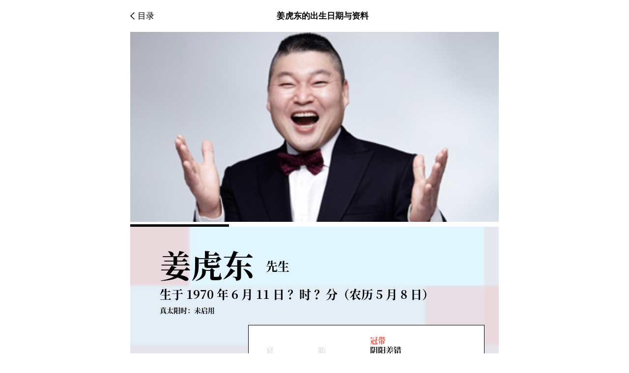

--- FILE ---
content_type: text/html; charset=UTF-8
request_url: https://star.jiazimao.cn/detail/%E5%A7%9C%E8%99%8E%E4%B8%9C.html
body_size: 4406
content:
<!DOCTYPE html>
<html lang="en">

<head>
    <script>
        var _hmt = _hmt || [];
        (function() {
            var hm = document.createElement("script");
            hm.src = "https://hm.baidu.com/hm.js?55433f015ae5038d3df8f9857367378e";
            var s = document.getElementsByTagName("script")[0];
            s.parentNode.insertBefore(hm, s);
        })();
    </script>
    <meta charset="UTF-8">
    <meta name="description" content="姜虎东的出生日期_姜虎东的生辰资料_姜虎东的生日_姜虎东的资料分析_姜虎东的简介_姜虎东的经历">
    <meta name="keywords" content="姜虎东的出生日期，姜虎东的资料，命理预测，资料算命，生辰资料，资料解析">
    <meta name="robots" content="all">
    <meta name="viewport" content="width=device-width, initial-scale=1.0, user-scalable=no">
    <meta http-equiv="X-UA-Compatible" content="ie=edge">
    <title>姜虎东的出生日期与资料</title>
    <link rel="stylesheet" href="../css/starDetail.css?v=1.0">
    <script src="../libs/jquery.js"></script>
    <script src="https://res2.wx.qq.com/open/js/jweixin-1.6.0.js"></script>
</head>

<body>
    <!-- 顶部导航栏 -->
    <div class="nav">
        <div class="back">
            <img src="../images/icon_back.png" alt="">
            <span>目录</span>
        </div>
        <div class="title">姜虎东的出生日期与资料</div>
        <div class="share" id="share">
            <img src="../images/share.png" alt="">
        </div>
    </div>
    <!-- 查资料广告 -->
    <!--div class="chabazi-ad">
        <div class="leftview">
            <img src="../images/chabazi.png" alt="">
            <div class="descript">
                <p class="title">人生查询 APP</p>
                <p class="desc">20,000 字报告，详批流月运势！</p>
            </div-->
            <!-- <span>两万字报告，一秒看穿任何人！ </span> -->
        </div>
        <!--a class="open" onclick="_hmt.push(['_trackEvent', 'btn','click', 'click_details_btn_open_chabazi']);" href="https://web.jiazimao.cn/chabazi/home.html">打开</a-->
    </div>
    <div class="main-view">
        <!-- 明星详情 -->
        <div class="detail">
            <img class="info_img" src="https://static.jiazimao.cn/stars/%E5%A7%9C%E8%99%8E%E4%B8%9C.jpg" alt="姜虎东的出生日期生辰资料分析">
            <img class="bazi_img" src="https://static.jiazimao.cn/stars/姜虎东1615449960_bazi.jpg" alt="姜虎东的出生日期生辰资料分析">

            <div class="bazi_info">
                <h1>姜虎东的出生日期</h1>
                <strong>姜虎东，生于 1970 年 6 月 11 日。</strong>
                <h2>姜虎东的生辰资料</h2>
                <strong>生辰：庚戌 壬午 壬戌  ？？。</strong>
            </div>

            <!-- 文章 -->
            

            <!-- 详情介绍 -->
            <h3>姜虎东的资料简介</h3>
            <div class="info-content">
                <div class="content-item">姜虎东，1970年6月11日出生于庆尚南道的晋州市，韩国主持人，搞笑艺人，前职业摔跤运动员，毕业于马山商业高等学校。</div>
                 
                <div class="content-item">1993参演喜剧《东西南北》出道。</div>
                  
                <div class="content-item">1994年获得MBC广播喜剧优秀奖。</div>
                  
                <div class="content-item">2002年主持MBC综艺节目《姜虎东的天生缘分》。</div>
                  
                <div class="content-item">2003年主持SBS综艺节目《夜心万万》并凭借该节目获得第1届SBS演艺大赏大奖。</div>
                  
                <div class="content-item">2004年主持SBS综艺节目《情书》。</div>
                  
                <div class="content-item">2007年主持KBS野生综艺节目《Happy Sunday—两天一夜》，该节目多次创造了40%以上的收视率，并且创下10分钟52%的收视率奇迹。</div>
                  
                <div class="content-item">2013年主持KBS综艺节目《我们小区艺体能》。</div>
                  
                <div class="content-item">2015年参演罗英锡PD综艺《新西游记》总点击量破6000万，12月5日主持JTBC新综艺节目《认识的哥哥》。</div>
                  
                <div class="content-item">2016年搭档李京奎主持JTBC综艺节目《请给一顿饭Show》。</div>
                   
            </div>

            <!-- 查资料跳转 -->
            <!--a class="chabaziBtn" href="https://web.jiazimao.cn/chabazi/home.html" onclick="_hmt.push(['_trackEvent', 'btn','click', '明星详情页_查资料广告'])">
                <img class="chabazi_img" src="../images/chabazi_link.png" alt="" />
            </a-->

            <!-- 声明 -->
            <div class="declaration">
                <div class="declaration-title">
                    <span>声明</span>
                </div>
                <div class="declaration-content">资料仅供学术研究之用，不代表本站支持当事人或相关团体的言行、立场与价值观。</div>
            </div>

            <!-- 猜你喜欢 -->
            <h3>猜你喜欢</h3>
            <div class="like-view">
                
                <a class="like-item" href="https://star.jiazimao.cn/detail/.html">
                    <div class="article-left-view">
                        <text class="article-title">的出生日期与资料</text>
                        <text class=" article-desc"></text>
                    </div>
                    <div class="article-right-view">
                        <img src="" alt="的出生日期生辰资料分析">
                    </div>
                </a>
                
                <a class="like-item" href="https://star.jiazimao.cn/detail/.html">
                    <div class="article-left-view">
                        <text class="article-title">的出生日期与资料</text>
                        <text class=" article-desc"></text>
                    </div>
                    <div class="article-right-view">
                        <img src="" alt="的出生日期生辰资料分析">
                    </div>
                </a>
                
                <a class="like-item" href="https://star.jiazimao.cn/detail/.html">
                    <div class="article-left-view">
                        <text class="article-title">的出生日期与资料</text>
                        <text class=" article-desc"></text>
                    </div>
                    <div class="article-right-view">
                        <img src="" alt="的出生日期生辰资料分析">
                    </div>
                </a>
                
                <a class="like-item" href="https://star.jiazimao.cn/detail/.html">
                    <div class="article-left-view">
                        <text class="article-title">的出生日期与资料</text>
                        <text class=" article-desc"></text>
                    </div>
                    <div class="article-right-view">
                        <img src="" alt="的出生日期生辰资料分析">
                    </div>
                </a>
                
                <a class="like-item" href="https://star.jiazimao.cn/detail/.html">
                    <div class="article-left-view">
                        <text class="article-title">的出生日期与资料</text>
                        <text class=" article-desc"></text>
                    </div>
                    <div class="article-right-view">
                        <img src="" alt="的出生日期生辰资料分析">
                    </div>
                </a>
                
                <a class="like-item" href="https://star.jiazimao.cn/detail/.html">
                    <div class="article-left-view">
                        <text class="article-title">的出生日期与资料</text>
                        <text class=" article-desc"></text>
                    </div>
                    <div class="article-right-view">
                        <img src="" alt="的出生日期生辰资料分析">
                    </div>
                </a>
                
            </div>
            <!-- 底部箭头 -->
            <div class="bottom-icon">
                <img src="../images/bottom_icon.png" alt="">
            </div>
        </div>
    </div>
    <!-- 滑一屏底部显示“我要查资料” -->
    <div class="top">
        <a id="topBtn" onclick="_hmt.push(['_trackEvent', 'btn','click', 'click_details_btn_woyaocha'])" href="https://web.jiazimao.cn/chabazi/home.html" class="weui-btn weui-btn_warn" style="width: 100%;">我要查我的</a>
    </div>
    <!-- 微信内底部悬浮窗口 -->
    <div class="bottom-float-view">
        <span>查看更多名人资料 </span>
        <img src="../images/arrow_right.png" alt="">
    </div>
    <!-- 分享窗口 -->
    <div class="share-view" id="share-view">
        <div class="content-view">
            <div class="share-way">
                <div class="share-item" id="copyLink">
                    <img src="../images/link.png" alt="">
                    <span>复制链接</span>
                </div>
                <div class="share-item" id="wechat">
                    <img src="../images/wechat.png" alt="">
                    <span>微信好友</span>
                </div>
                <div class="share-item" id="friendCircle">
                    <img src="../images/friendCircle.png" alt="">
                    <span>朋友圈</span>
                </div>
                <div class="share-item" id="weibo">
                    <img src="../images/weibo.png" alt="">
                    <span>新浪微博</span>
                </div>
            </div>
            <div class="cancel" id="cancel">取消</div>
        </div>
    </div>
    <!-- 微信分享窗口 -->
    <div class="wx-share-view" id="wx-share-view">
        <div class="tip-view">
            <p class="tip" id="tipIOS">
                请点击下方浏览器菜单栏的“
                <img class="shareImg" src="../images/share_icon.png" alt=""> ”分享
            </p>
            <p class="tip" id="tipAndroid">请点击下方浏览器菜单栏中的分享按钮~</p>
        </div>
    </div>

    <script>
        var u = navigator.userAgent,
            app = navigator.appVersion;
        // 微信环境中
        if (u.toLowerCase().match(/MicroMessenger/i) == "micromessenger") {
            $(".bottom-float-view").show();
            $('.top').css("bottom", "60px");
            $('.detail').css("padding-bottom", "159px");
            wx.ready(function(res) {
                //需在用户可能点击分享按钮前就先调用
                // console.log(res);
                setShare(location.href.split("#")[0]);
            });
            wx.error(function(res) {
                // config信息验证失败会执行error函数，如签名过期导致验证失败，具体错误信息可以打开config的debug模式查看，也可以在返回的res参数中查看，对于SPA可以在这里更新签名。
                // console.log(res);
            });
            config();
        } else {
            // 非微信环境中
            $(".nav").css("display", "flex");
            // $(".detail").css("margin-top", "50px");
            $('.chabazi-ad').css("margin-top", "65px");
            if (!!u.match(/AppleWebKit.*Mobile.*/)) {
                //移动终端
                $(".nav .share").css("opacity", "1");
            }
            $('.top').css("bottom", "0");
        }
        // 返回目录
        $(".back").click(function() {
            location.replace("/");
        });
        // 微信内底部悬浮按钮返回目录页
        $(".bottom-float-view").click(function() {
            location.replace("/");
        });
        // 分享新浪微博
        $("#weibo").click(function() {
            window.sharetitle = "姜虎东"; //分享内容的标题
            window.shareUrl = encodeURIComponent(location.href); //分享内容的链接,链接一定要用encodeURIComponent处理一下，不然分享之后的链接会没有参数
            window.shareImg = "https://static.jiazimao.cn/stars/%E5%A7%9C%E8%99%8E%E4%B8%9C.jpg"; //分享内容的图片链接
            wbshare();
        });

        function wbshare() {
            var d = window;
            d.location.href =
                "http://service.weibo.com/share/share.php?url=" +
                d.shareUrl +
                "&title=" +
                d.sharetitle +
                "&searchPic=true"; //微博自动抓取图片用这个
            // d.location.href = "http://service.weibo.com/share/share.php?url=" + d.shareUrl + "&title=" + d.sharetitle + "&pic=" + d.shareImg; //自定义图片用这个
        }
        // 使用JS-SDK 注入配置信息
        function config() {
            $.ajax({
                url: "https://star.jiazimao.cn/share",
                type: "POST",
                headers: {
                    "Content-Type": "application/json;charset=utf-8",
                },
                data: JSON.stringify({
                    share_url: location.href.split("#")[0],
                }),
                success: function(response) {
                    wx.config({
                        debug: false, // 开启调试模式,调用的所有api的返回值会在客户端alert出来，若要查看传入的参数，可以在pc端打开，参数信息会通过log打出，仅在pc端时才会打印。
                        appId: response.appId, // 必填，公众号的唯一标识
                        timestamp: response.timestamp, // 必填，生成签名的时间戳
                        nonceStr: response.nonceStr, // 必填，生成签名的随机串
                        signature: response.signature, // 必填，签名
                        jsApiList: [
                            "updateAppMessageShareData",
                            "updateTimelineShareData",
                        ], // 必填，需要使用的JS接口列表
                    });
                },
                fail: function(err, textStatus) {
                    console.log(err);
                },
            });
        }

        // 设置分享信息
        function setShare(pageUrl) {
            // 自定义“分享给朋友”及“分享到QQ”
            wx.updateAppMessageShareData({
                title: "姜虎东", // 分享标题
                desc: "姜虎东，1970年6月11日出生于庆尚南道的晋州市，韩国主持人，搞笑艺人，前职业摔跤运动员，毕业于马山商业高等学校。", // 分享描述
                link: pageUrl, // 分享链接，该链接域名或路径必须与当前页面对应的公众号JS安全域名一致
                imgUrl: "https://static.jiazimao.cn/stars/%E5%A7%9C%E8%99%8E%E4%B8%9C.jpg", // 分享图标
                success: function(res) {
                    // 设置成功
                    // console.log(res);
                    // alert(res);
                },
            });
            // 自定义“分享到朋友圈”及“分享到QQ空间”
            wx.updateTimelineShareData({
                title: "姜虎东",
                link: pageUrl,
                imgUrl: "https://static.jiazimao.cn/stars/%E5%A7%9C%E8%99%8E%E4%B8%9C.jpg",
                success: function(res) {
                    // console.log(res);
                    // alert(res);
                },
            });
            // 获取“分享到腾讯微博”按钮点击状态及自定义分享内容接口
            wx.onMenuShareWeibo({
                title: "姜虎东",
                desc: "姜虎东，1970年6月11日出生于庆尚南道的晋州市，韩国主持人，搞笑艺人，前职业摔跤运动员，毕业于马山商业高等学校。", // 分享描述
                link: pageUrl,
                imgUrl: "https://static.jiazimao.cn/stars/%E5%A7%9C%E8%99%8E%E4%B8%9C.jpg",
                success: function(res) {
                    // console.log(res);
                    // alert(res);
                },
                cancel: function(err) {
                    console.log(err);
                    // alert(err);
                },
            });
        }
    </script>
</body>
<script src="../js/starDetail.js?v=1.0"></script>

</html>